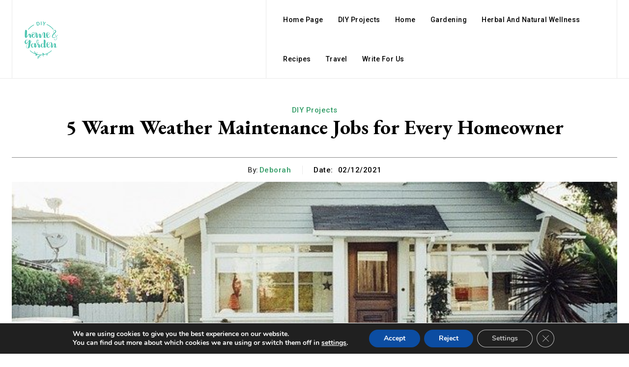

--- FILE ---
content_type: text/html; charset=utf-8
request_url: https://www.google.com/recaptcha/api2/aframe
body_size: 265
content:
<!DOCTYPE HTML><html><head><meta http-equiv="content-type" content="text/html; charset=UTF-8"></head><body><script nonce="pjncGSooeyMYZr0QdcwH7A">/** Anti-fraud and anti-abuse applications only. See google.com/recaptcha */ try{var clients={'sodar':'https://pagead2.googlesyndication.com/pagead/sodar?'};window.addEventListener("message",function(a){try{if(a.source===window.parent){var b=JSON.parse(a.data);var c=clients[b['id']];if(c){var d=document.createElement('img');d.src=c+b['params']+'&rc='+(localStorage.getItem("rc::a")?sessionStorage.getItem("rc::b"):"");window.document.body.appendChild(d);sessionStorage.setItem("rc::e",parseInt(sessionStorage.getItem("rc::e")||0)+1);localStorage.setItem("rc::h",'1768935476303');}}}catch(b){}});window.parent.postMessage("_grecaptcha_ready", "*");}catch(b){}</script></body></html>